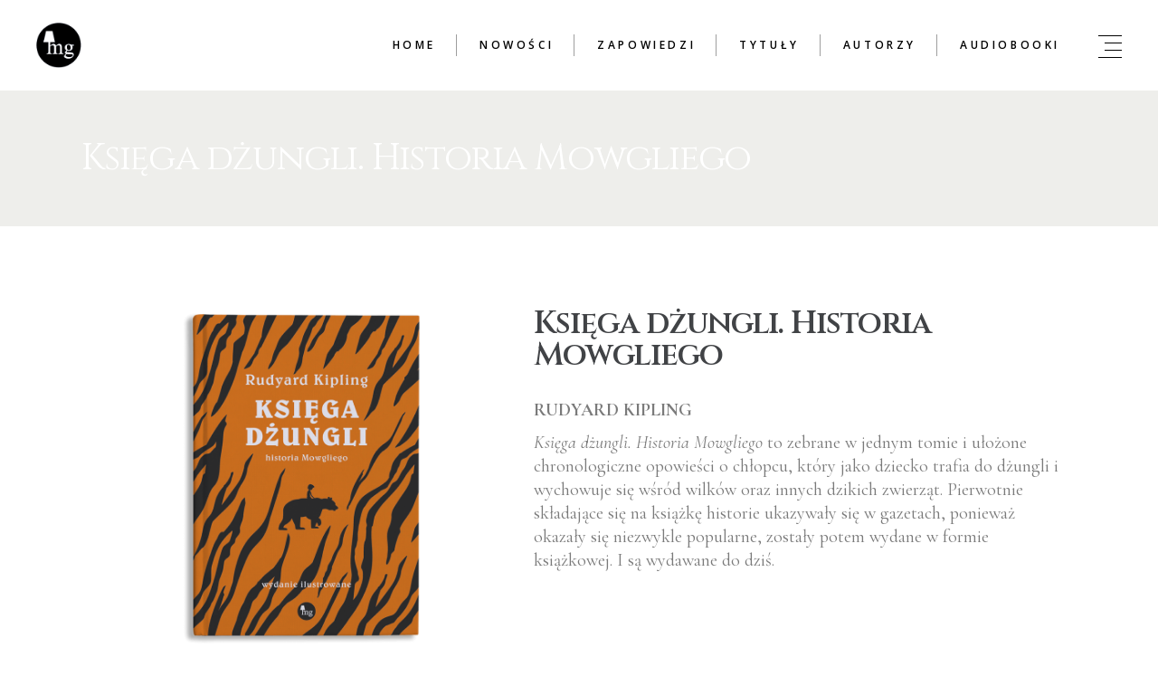

--- FILE ---
content_type: text/html; charset=UTF-8
request_url: https://wydawnictwomg.pl/ksiega-dzungli-historia-mowgliego/
body_size: 17085
content:
<!DOCTYPE html>
<html lang="pl-PL">
<head>
	<meta charset="UTF-8">
	<meta name="viewport" content="width=device-width, initial-scale=1, user-scalable=yes">
	<link rel="profile" href="https://gmpg.org/xfn/11">
	
	
	<meta name='robots' content='index, follow, max-image-preview:large, max-snippet:-1, max-video-preview:-1' />

	<!-- This site is optimized with the Yoast SEO plugin v21.8 - https://yoast.com/wordpress/plugins/seo/ -->
	<title>Księga dżungli. Historia Mowgliego - Wydawnictwo MG</title>
	<link rel="canonical" href="https://wydawnictwomg.pl/ksiega-dzungli-historia-mowgliego/" />
	<meta property="og:locale" content="pl_PL" />
	<meta property="og:type" content="article" />
	<meta property="og:title" content="Księga dżungli. Historia Mowgliego - Wydawnictwo MG" />
	<meta property="og:description" content="RUDYARD&nbsp;KIPLING Księga dżungli. Historia Mowgliego to zebrane w jednym tomie i ułożone chronologiczne opowieści o chłopcu, który jako dziecko trafia do dżungli i wychowuje się wśród wilków oraz innych dzikich zwierząt. Pierwotnie składające się na książkę historie ukazywały się w gazetach, ponieważ okazały się niezwykle popularne, zostały potem wydane w formie książkowej. I są wydawane [&hellip;]" />
	<meta property="og:url" content="https://wydawnictwomg.pl/ksiega-dzungli-historia-mowgliego/" />
	<meta property="og:site_name" content="Wydawnictwo MG" />
	<meta property="article:published_time" content="2022-03-03T11:29:28+00:00" />
	<meta property="article:modified_time" content="2023-05-03T13:15:28+00:00" />
	<meta property="og:image" content="https://wydawnictwomg.pl/wp-content/uploads/2022/03/Ksiega-dzungli_www-MG.png" />
	<meta property="og:image:width" content="1200" />
	<meta property="og:image:height" content="1200" />
	<meta property="og:image:type" content="image/png" />
	<meta name="author" content="admin" />
	<meta name="twitter:label1" content="Napisane przez" />
	<meta name="twitter:data1" content="admin" />
	<script type="application/ld+json" class="yoast-schema-graph">{"@context":"https://schema.org","@graph":[{"@type":"Article","@id":"https://wydawnictwomg.pl/ksiega-dzungli-historia-mowgliego/#article","isPartOf":{"@id":"https://wydawnictwomg.pl/ksiega-dzungli-historia-mowgliego/"},"author":{"name":"admin","@id":"https://wydawnictwomg.pl/#/schema/person/8442294a79453c1008fe9028356c8214"},"headline":"Księga dżungli. Historia Mowgliego","datePublished":"2022-03-03T11:29:28+00:00","dateModified":"2023-05-03T13:15:28+00:00","mainEntityOfPage":{"@id":"https://wydawnictwomg.pl/ksiega-dzungli-historia-mowgliego/"},"wordCount":87,"publisher":{"@id":"https://wydawnictwomg.pl/#organization"},"image":{"@id":"https://wydawnictwomg.pl/ksiega-dzungli-historia-mowgliego/#primaryimage"},"thumbnailUrl":"https://wydawnictwomg.pl/wp-content/uploads/2022/03/Ksiega-dzungli_www-MG.png","articleSection":["Ilustrowana klasyka","Tytuły"],"inLanguage":"pl-PL"},{"@type":"WebPage","@id":"https://wydawnictwomg.pl/ksiega-dzungli-historia-mowgliego/","url":"https://wydawnictwomg.pl/ksiega-dzungli-historia-mowgliego/","name":"Księga dżungli. Historia Mowgliego - Wydawnictwo MG","isPartOf":{"@id":"https://wydawnictwomg.pl/#website"},"primaryImageOfPage":{"@id":"https://wydawnictwomg.pl/ksiega-dzungli-historia-mowgliego/#primaryimage"},"image":{"@id":"https://wydawnictwomg.pl/ksiega-dzungli-historia-mowgliego/#primaryimage"},"thumbnailUrl":"https://wydawnictwomg.pl/wp-content/uploads/2022/03/Ksiega-dzungli_www-MG.png","datePublished":"2022-03-03T11:29:28+00:00","dateModified":"2023-05-03T13:15:28+00:00","breadcrumb":{"@id":"https://wydawnictwomg.pl/ksiega-dzungli-historia-mowgliego/#breadcrumb"},"inLanguage":"pl-PL","potentialAction":[{"@type":"ReadAction","target":["https://wydawnictwomg.pl/ksiega-dzungli-historia-mowgliego/"]}]},{"@type":"ImageObject","inLanguage":"pl-PL","@id":"https://wydawnictwomg.pl/ksiega-dzungli-historia-mowgliego/#primaryimage","url":"https://wydawnictwomg.pl/wp-content/uploads/2022/03/Ksiega-dzungli_www-MG.png","contentUrl":"https://wydawnictwomg.pl/wp-content/uploads/2022/03/Ksiega-dzungli_www-MG.png","width":1200,"height":1200},{"@type":"BreadcrumbList","@id":"https://wydawnictwomg.pl/ksiega-dzungli-historia-mowgliego/#breadcrumb","itemListElement":[{"@type":"ListItem","position":1,"name":"Home","item":"https://wydawnictwomg.pl/"},{"@type":"ListItem","position":2,"name":"Księga dżungli. Historia Mowgliego"}]},{"@type":"WebSite","@id":"https://wydawnictwomg.pl/#website","url":"https://wydawnictwomg.pl/","name":"Wydawnictwo MG","description":"naszą pasją są polscy autorzy","publisher":{"@id":"https://wydawnictwomg.pl/#organization"},"potentialAction":[{"@type":"SearchAction","target":{"@type":"EntryPoint","urlTemplate":"https://wydawnictwomg.pl/?s={search_term_string}"},"query-input":"required name=search_term_string"}],"inLanguage":"pl-PL"},{"@type":"Organization","@id":"https://wydawnictwomg.pl/#organization","name":"Wydawnictwo MG","url":"https://wydawnictwomg.pl/","logo":{"@type":"ImageObject","inLanguage":"pl-PL","@id":"https://wydawnictwomg.pl/#/schema/logo/image/","url":"https://wydawnictwomg.pl/wp-content/uploads/2013/01/logo-MG-2.jpg","contentUrl":"https://wydawnictwomg.pl/wp-content/uploads/2013/01/logo-MG-2.jpg","width":248,"height":249,"caption":"Wydawnictwo MG"},"image":{"@id":"https://wydawnictwomg.pl/#/schema/logo/image/"}},{"@type":"Person","@id":"https://wydawnictwomg.pl/#/schema/person/8442294a79453c1008fe9028356c8214","name":"admin","image":{"@type":"ImageObject","inLanguage":"pl-PL","@id":"https://wydawnictwomg.pl/#/schema/person/image/","url":"https://secure.gravatar.com/avatar/c1f2f0761938708b35d86ca386b79758?s=96&d=mm&r=g","contentUrl":"https://secure.gravatar.com/avatar/c1f2f0761938708b35d86ca386b79758?s=96&d=mm&r=g","caption":"admin"},"url":"https://wydawnictwomg.pl/author/admin/"}]}</script>
	<!-- / Yoast SEO plugin. -->


<link rel='dns-prefetch' href='//fonts.googleapis.com' />
<link rel="alternate" type="application/rss+xml" title="Wydawnictwo MG &raquo; Kanał z wpisami" href="https://wydawnictwomg.pl/feed/" />
<script type="text/javascript">
/* <![CDATA[ */
window._wpemojiSettings = {"baseUrl":"https:\/\/s.w.org\/images\/core\/emoji\/14.0.0\/72x72\/","ext":".png","svgUrl":"https:\/\/s.w.org\/images\/core\/emoji\/14.0.0\/svg\/","svgExt":".svg","source":{"concatemoji":"https:\/\/wydawnictwomg.pl\/wp-includes\/js\/wp-emoji-release.min.js?ver=6.4.7"}};
/*! This file is auto-generated */
!function(i,n){var o,s,e;function c(e){try{var t={supportTests:e,timestamp:(new Date).valueOf()};sessionStorage.setItem(o,JSON.stringify(t))}catch(e){}}function p(e,t,n){e.clearRect(0,0,e.canvas.width,e.canvas.height),e.fillText(t,0,0);var t=new Uint32Array(e.getImageData(0,0,e.canvas.width,e.canvas.height).data),r=(e.clearRect(0,0,e.canvas.width,e.canvas.height),e.fillText(n,0,0),new Uint32Array(e.getImageData(0,0,e.canvas.width,e.canvas.height).data));return t.every(function(e,t){return e===r[t]})}function u(e,t,n){switch(t){case"flag":return n(e,"\ud83c\udff3\ufe0f\u200d\u26a7\ufe0f","\ud83c\udff3\ufe0f\u200b\u26a7\ufe0f")?!1:!n(e,"\ud83c\uddfa\ud83c\uddf3","\ud83c\uddfa\u200b\ud83c\uddf3")&&!n(e,"\ud83c\udff4\udb40\udc67\udb40\udc62\udb40\udc65\udb40\udc6e\udb40\udc67\udb40\udc7f","\ud83c\udff4\u200b\udb40\udc67\u200b\udb40\udc62\u200b\udb40\udc65\u200b\udb40\udc6e\u200b\udb40\udc67\u200b\udb40\udc7f");case"emoji":return!n(e,"\ud83e\udef1\ud83c\udffb\u200d\ud83e\udef2\ud83c\udfff","\ud83e\udef1\ud83c\udffb\u200b\ud83e\udef2\ud83c\udfff")}return!1}function f(e,t,n){var r="undefined"!=typeof WorkerGlobalScope&&self instanceof WorkerGlobalScope?new OffscreenCanvas(300,150):i.createElement("canvas"),a=r.getContext("2d",{willReadFrequently:!0}),o=(a.textBaseline="top",a.font="600 32px Arial",{});return e.forEach(function(e){o[e]=t(a,e,n)}),o}function t(e){var t=i.createElement("script");t.src=e,t.defer=!0,i.head.appendChild(t)}"undefined"!=typeof Promise&&(o="wpEmojiSettingsSupports",s=["flag","emoji"],n.supports={everything:!0,everythingExceptFlag:!0},e=new Promise(function(e){i.addEventListener("DOMContentLoaded",e,{once:!0})}),new Promise(function(t){var n=function(){try{var e=JSON.parse(sessionStorage.getItem(o));if("object"==typeof e&&"number"==typeof e.timestamp&&(new Date).valueOf()<e.timestamp+604800&&"object"==typeof e.supportTests)return e.supportTests}catch(e){}return null}();if(!n){if("undefined"!=typeof Worker&&"undefined"!=typeof OffscreenCanvas&&"undefined"!=typeof URL&&URL.createObjectURL&&"undefined"!=typeof Blob)try{var e="postMessage("+f.toString()+"("+[JSON.stringify(s),u.toString(),p.toString()].join(",")+"));",r=new Blob([e],{type:"text/javascript"}),a=new Worker(URL.createObjectURL(r),{name:"wpTestEmojiSupports"});return void(a.onmessage=function(e){c(n=e.data),a.terminate(),t(n)})}catch(e){}c(n=f(s,u,p))}t(n)}).then(function(e){for(var t in e)n.supports[t]=e[t],n.supports.everything=n.supports.everything&&n.supports[t],"flag"!==t&&(n.supports.everythingExceptFlag=n.supports.everythingExceptFlag&&n.supports[t]);n.supports.everythingExceptFlag=n.supports.everythingExceptFlag&&!n.supports.flag,n.DOMReady=!1,n.readyCallback=function(){n.DOMReady=!0}}).then(function(){return e}).then(function(){var e;n.supports.everything||(n.readyCallback(),(e=n.source||{}).concatemoji?t(e.concatemoji):e.wpemoji&&e.twemoji&&(t(e.twemoji),t(e.wpemoji)))}))}((window,document),window._wpemojiSettings);
/* ]]> */
</script>
<link rel='stylesheet' id='sbi_styles-css' href='https://wydawnictwomg.pl/wp-content/plugins/instagram-feed/css/sbi-styles.min.css?ver=6.2.7' type='text/css' media='all' />
<link rel='stylesheet' id='dripicons-css' href='https://wydawnictwomg.pl/wp-content/plugins/belletrist-core/inc/icons/dripicons/assets/css/dripicons.min.css?ver=6.4.7' type='text/css' media='all' />
<link rel='stylesheet' id='elegant-icons-css' href='https://wydawnictwomg.pl/wp-content/plugins/belletrist-core/inc/icons/elegant-icons/assets/css/elegant-icons.min.css?ver=6.4.7' type='text/css' media='all' />
<link rel='stylesheet' id='font-awesome-css' href='https://wydawnictwomg.pl/wp-content/plugins/belletrist-core/inc/icons/font-awesome/assets/css/all.min.css?ver=6.4.7' type='text/css' media='all' />
<link rel='stylesheet' id='ionicons-css' href='https://wydawnictwomg.pl/wp-content/plugins/belletrist-core/inc/icons/ionicons/assets/css/ionicons.min.css?ver=6.4.7' type='text/css' media='all' />
<link rel='stylesheet' id='linea-icons-css' href='https://wydawnictwomg.pl/wp-content/plugins/belletrist-core/inc/icons/linea-icons/assets/css/linea-icons.min.css?ver=6.4.7' type='text/css' media='all' />
<link rel='stylesheet' id='linear-icons-css' href='https://wydawnictwomg.pl/wp-content/plugins/belletrist-core/inc/icons/linear-icons/assets/css/linear-icons.min.css?ver=6.4.7' type='text/css' media='all' />
<link rel='stylesheet' id='material-icons-css' href='https://fonts.googleapis.com/icon?family=Material+Icons&#038;ver=6.4.7' type='text/css' media='all' />
<link rel='stylesheet' id='simple-line-icons-css' href='https://wydawnictwomg.pl/wp-content/plugins/belletrist-core/inc/icons/simple-line-icons/assets/css/simple-line-icons.min.css?ver=6.4.7' type='text/css' media='all' />
<style id='wp-emoji-styles-inline-css' type='text/css'>

	img.wp-smiley, img.emoji {
		display: inline !important;
		border: none !important;
		box-shadow: none !important;
		height: 1em !important;
		width: 1em !important;
		margin: 0 0.07em !important;
		vertical-align: -0.1em !important;
		background: none !important;
		padding: 0 !important;
	}
</style>
<link rel='stylesheet' id='wp-block-library-css' href='https://wydawnictwomg.pl/wp-includes/css/dist/block-library/style.min.css?ver=6.4.7' type='text/css' media='all' />
<style id='classic-theme-styles-inline-css' type='text/css'>
/*! This file is auto-generated */
.wp-block-button__link{color:#fff;background-color:#32373c;border-radius:9999px;box-shadow:none;text-decoration:none;padding:calc(.667em + 2px) calc(1.333em + 2px);font-size:1.125em}.wp-block-file__button{background:#32373c;color:#fff;text-decoration:none}
</style>
<style id='global-styles-inline-css' type='text/css'>
body{--wp--preset--color--black: #000000;--wp--preset--color--cyan-bluish-gray: #abb8c3;--wp--preset--color--white: #ffffff;--wp--preset--color--pale-pink: #f78da7;--wp--preset--color--vivid-red: #cf2e2e;--wp--preset--color--luminous-vivid-orange: #ff6900;--wp--preset--color--luminous-vivid-amber: #fcb900;--wp--preset--color--light-green-cyan: #7bdcb5;--wp--preset--color--vivid-green-cyan: #00d084;--wp--preset--color--pale-cyan-blue: #8ed1fc;--wp--preset--color--vivid-cyan-blue: #0693e3;--wp--preset--color--vivid-purple: #9b51e0;--wp--preset--gradient--vivid-cyan-blue-to-vivid-purple: linear-gradient(135deg,rgba(6,147,227,1) 0%,rgb(155,81,224) 100%);--wp--preset--gradient--light-green-cyan-to-vivid-green-cyan: linear-gradient(135deg,rgb(122,220,180) 0%,rgb(0,208,130) 100%);--wp--preset--gradient--luminous-vivid-amber-to-luminous-vivid-orange: linear-gradient(135deg,rgba(252,185,0,1) 0%,rgba(255,105,0,1) 100%);--wp--preset--gradient--luminous-vivid-orange-to-vivid-red: linear-gradient(135deg,rgba(255,105,0,1) 0%,rgb(207,46,46) 100%);--wp--preset--gradient--very-light-gray-to-cyan-bluish-gray: linear-gradient(135deg,rgb(238,238,238) 0%,rgb(169,184,195) 100%);--wp--preset--gradient--cool-to-warm-spectrum: linear-gradient(135deg,rgb(74,234,220) 0%,rgb(151,120,209) 20%,rgb(207,42,186) 40%,rgb(238,44,130) 60%,rgb(251,105,98) 80%,rgb(254,248,76) 100%);--wp--preset--gradient--blush-light-purple: linear-gradient(135deg,rgb(255,206,236) 0%,rgb(152,150,240) 100%);--wp--preset--gradient--blush-bordeaux: linear-gradient(135deg,rgb(254,205,165) 0%,rgb(254,45,45) 50%,rgb(107,0,62) 100%);--wp--preset--gradient--luminous-dusk: linear-gradient(135deg,rgb(255,203,112) 0%,rgb(199,81,192) 50%,rgb(65,88,208) 100%);--wp--preset--gradient--pale-ocean: linear-gradient(135deg,rgb(255,245,203) 0%,rgb(182,227,212) 50%,rgb(51,167,181) 100%);--wp--preset--gradient--electric-grass: linear-gradient(135deg,rgb(202,248,128) 0%,rgb(113,206,126) 100%);--wp--preset--gradient--midnight: linear-gradient(135deg,rgb(2,3,129) 0%,rgb(40,116,252) 100%);--wp--preset--font-size--small: 13px;--wp--preset--font-size--medium: 20px;--wp--preset--font-size--large: 36px;--wp--preset--font-size--x-large: 42px;--wp--preset--spacing--20: 0.44rem;--wp--preset--spacing--30: 0.67rem;--wp--preset--spacing--40: 1rem;--wp--preset--spacing--50: 1.5rem;--wp--preset--spacing--60: 2.25rem;--wp--preset--spacing--70: 3.38rem;--wp--preset--spacing--80: 5.06rem;--wp--preset--shadow--natural: 6px 6px 9px rgba(0, 0, 0, 0.2);--wp--preset--shadow--deep: 12px 12px 50px rgba(0, 0, 0, 0.4);--wp--preset--shadow--sharp: 6px 6px 0px rgba(0, 0, 0, 0.2);--wp--preset--shadow--outlined: 6px 6px 0px -3px rgba(255, 255, 255, 1), 6px 6px rgba(0, 0, 0, 1);--wp--preset--shadow--crisp: 6px 6px 0px rgba(0, 0, 0, 1);}:where(.is-layout-flex){gap: 0.5em;}:where(.is-layout-grid){gap: 0.5em;}body .is-layout-flow > .alignleft{float: left;margin-inline-start: 0;margin-inline-end: 2em;}body .is-layout-flow > .alignright{float: right;margin-inline-start: 2em;margin-inline-end: 0;}body .is-layout-flow > .aligncenter{margin-left: auto !important;margin-right: auto !important;}body .is-layout-constrained > .alignleft{float: left;margin-inline-start: 0;margin-inline-end: 2em;}body .is-layout-constrained > .alignright{float: right;margin-inline-start: 2em;margin-inline-end: 0;}body .is-layout-constrained > .aligncenter{margin-left: auto !important;margin-right: auto !important;}body .is-layout-constrained > :where(:not(.alignleft):not(.alignright):not(.alignfull)){max-width: var(--wp--style--global--content-size);margin-left: auto !important;margin-right: auto !important;}body .is-layout-constrained > .alignwide{max-width: var(--wp--style--global--wide-size);}body .is-layout-flex{display: flex;}body .is-layout-flex{flex-wrap: wrap;align-items: center;}body .is-layout-flex > *{margin: 0;}body .is-layout-grid{display: grid;}body .is-layout-grid > *{margin: 0;}:where(.wp-block-columns.is-layout-flex){gap: 2em;}:where(.wp-block-columns.is-layout-grid){gap: 2em;}:where(.wp-block-post-template.is-layout-flex){gap: 1.25em;}:where(.wp-block-post-template.is-layout-grid){gap: 1.25em;}.has-black-color{color: var(--wp--preset--color--black) !important;}.has-cyan-bluish-gray-color{color: var(--wp--preset--color--cyan-bluish-gray) !important;}.has-white-color{color: var(--wp--preset--color--white) !important;}.has-pale-pink-color{color: var(--wp--preset--color--pale-pink) !important;}.has-vivid-red-color{color: var(--wp--preset--color--vivid-red) !important;}.has-luminous-vivid-orange-color{color: var(--wp--preset--color--luminous-vivid-orange) !important;}.has-luminous-vivid-amber-color{color: var(--wp--preset--color--luminous-vivid-amber) !important;}.has-light-green-cyan-color{color: var(--wp--preset--color--light-green-cyan) !important;}.has-vivid-green-cyan-color{color: var(--wp--preset--color--vivid-green-cyan) !important;}.has-pale-cyan-blue-color{color: var(--wp--preset--color--pale-cyan-blue) !important;}.has-vivid-cyan-blue-color{color: var(--wp--preset--color--vivid-cyan-blue) !important;}.has-vivid-purple-color{color: var(--wp--preset--color--vivid-purple) !important;}.has-black-background-color{background-color: var(--wp--preset--color--black) !important;}.has-cyan-bluish-gray-background-color{background-color: var(--wp--preset--color--cyan-bluish-gray) !important;}.has-white-background-color{background-color: var(--wp--preset--color--white) !important;}.has-pale-pink-background-color{background-color: var(--wp--preset--color--pale-pink) !important;}.has-vivid-red-background-color{background-color: var(--wp--preset--color--vivid-red) !important;}.has-luminous-vivid-orange-background-color{background-color: var(--wp--preset--color--luminous-vivid-orange) !important;}.has-luminous-vivid-amber-background-color{background-color: var(--wp--preset--color--luminous-vivid-amber) !important;}.has-light-green-cyan-background-color{background-color: var(--wp--preset--color--light-green-cyan) !important;}.has-vivid-green-cyan-background-color{background-color: var(--wp--preset--color--vivid-green-cyan) !important;}.has-pale-cyan-blue-background-color{background-color: var(--wp--preset--color--pale-cyan-blue) !important;}.has-vivid-cyan-blue-background-color{background-color: var(--wp--preset--color--vivid-cyan-blue) !important;}.has-vivid-purple-background-color{background-color: var(--wp--preset--color--vivid-purple) !important;}.has-black-border-color{border-color: var(--wp--preset--color--black) !important;}.has-cyan-bluish-gray-border-color{border-color: var(--wp--preset--color--cyan-bluish-gray) !important;}.has-white-border-color{border-color: var(--wp--preset--color--white) !important;}.has-pale-pink-border-color{border-color: var(--wp--preset--color--pale-pink) !important;}.has-vivid-red-border-color{border-color: var(--wp--preset--color--vivid-red) !important;}.has-luminous-vivid-orange-border-color{border-color: var(--wp--preset--color--luminous-vivid-orange) !important;}.has-luminous-vivid-amber-border-color{border-color: var(--wp--preset--color--luminous-vivid-amber) !important;}.has-light-green-cyan-border-color{border-color: var(--wp--preset--color--light-green-cyan) !important;}.has-vivid-green-cyan-border-color{border-color: var(--wp--preset--color--vivid-green-cyan) !important;}.has-pale-cyan-blue-border-color{border-color: var(--wp--preset--color--pale-cyan-blue) !important;}.has-vivid-cyan-blue-border-color{border-color: var(--wp--preset--color--vivid-cyan-blue) !important;}.has-vivid-purple-border-color{border-color: var(--wp--preset--color--vivid-purple) !important;}.has-vivid-cyan-blue-to-vivid-purple-gradient-background{background: var(--wp--preset--gradient--vivid-cyan-blue-to-vivid-purple) !important;}.has-light-green-cyan-to-vivid-green-cyan-gradient-background{background: var(--wp--preset--gradient--light-green-cyan-to-vivid-green-cyan) !important;}.has-luminous-vivid-amber-to-luminous-vivid-orange-gradient-background{background: var(--wp--preset--gradient--luminous-vivid-amber-to-luminous-vivid-orange) !important;}.has-luminous-vivid-orange-to-vivid-red-gradient-background{background: var(--wp--preset--gradient--luminous-vivid-orange-to-vivid-red) !important;}.has-very-light-gray-to-cyan-bluish-gray-gradient-background{background: var(--wp--preset--gradient--very-light-gray-to-cyan-bluish-gray) !important;}.has-cool-to-warm-spectrum-gradient-background{background: var(--wp--preset--gradient--cool-to-warm-spectrum) !important;}.has-blush-light-purple-gradient-background{background: var(--wp--preset--gradient--blush-light-purple) !important;}.has-blush-bordeaux-gradient-background{background: var(--wp--preset--gradient--blush-bordeaux) !important;}.has-luminous-dusk-gradient-background{background: var(--wp--preset--gradient--luminous-dusk) !important;}.has-pale-ocean-gradient-background{background: var(--wp--preset--gradient--pale-ocean) !important;}.has-electric-grass-gradient-background{background: var(--wp--preset--gradient--electric-grass) !important;}.has-midnight-gradient-background{background: var(--wp--preset--gradient--midnight) !important;}.has-small-font-size{font-size: var(--wp--preset--font-size--small) !important;}.has-medium-font-size{font-size: var(--wp--preset--font-size--medium) !important;}.has-large-font-size{font-size: var(--wp--preset--font-size--large) !important;}.has-x-large-font-size{font-size: var(--wp--preset--font-size--x-large) !important;}
.wp-block-navigation a:where(:not(.wp-element-button)){color: inherit;}
:where(.wp-block-post-template.is-layout-flex){gap: 1.25em;}:where(.wp-block-post-template.is-layout-grid){gap: 1.25em;}
:where(.wp-block-columns.is-layout-flex){gap: 2em;}:where(.wp-block-columns.is-layout-grid){gap: 2em;}
.wp-block-pullquote{font-size: 1.5em;line-height: 1.6;}
</style>
<link rel='stylesheet' id='ctf_styles-css' href='https://wydawnictwomg.pl/wp-content/plugins/custom-twitter-feeds/css/ctf-styles.min.css?ver=2.2.1' type='text/css' media='all' />
<link rel='stylesheet' id='qi-addons-for-elementor-grid-style-css' href='https://wydawnictwomg.pl/wp-content/plugins/qi-addons-for-elementor/assets/css/grid.min.css?ver=6.4.7' type='text/css' media='all' />
<link rel='stylesheet' id='qi-addons-for-elementor-helper-parts-style-css' href='https://wydawnictwomg.pl/wp-content/plugins/qi-addons-for-elementor/assets/css/helper-parts.min.css?ver=6.4.7' type='text/css' media='all' />
<link rel='stylesheet' id='qi-addons-for-elementor-style-css' href='https://wydawnictwomg.pl/wp-content/plugins/qi-addons-for-elementor/assets/css/main.min.css?ver=6.4.7' type='text/css' media='all' />
<link rel='stylesheet' id='select2-css' href='https://wydawnictwomg.pl/wp-content/plugins/qode-framework/inc/common/assets/plugins/select2/select2.min.css?ver=6.4.7' type='text/css' media='all' />
<link rel='stylesheet' id='belletrist-core-dashboard-style-css' href='https://wydawnictwomg.pl/wp-content/plugins/belletrist-core/inc/core-dashboard/assets/css/core-dashboard.min.css?ver=6.4.7' type='text/css' media='all' />
<link rel='stylesheet' id='perfect-scrollbar-css' href='https://wydawnictwomg.pl/wp-content/plugins/belletrist-core/assets/plugins/perfect-scrollbar/perfect-scrollbar.css?ver=6.4.7' type='text/css' media='all' />
<link rel='stylesheet' id='swiper-css' href='https://wydawnictwomg.pl/wp-content/plugins/elementor/assets/lib/swiper/css/swiper.min.css?ver=5.3.6' type='text/css' media='all' />
<link rel='stylesheet' id='belletrist-main-css' href='https://wydawnictwomg.pl/wp-content/themes/belletrist/assets/css/main.min.css?ver=6.4.7' type='text/css' media='all' />
<link rel='stylesheet' id='belletrist-core-style-css' href='https://wydawnictwomg.pl/wp-content/plugins/belletrist-core/assets/css/belletrist-core.min.css?ver=6.4.7' type='text/css' media='all' />
<link rel='stylesheet' id='magnific-popup-css' href='https://wydawnictwomg.pl/wp-content/themes/belletrist/assets/plugins/magnific-popup/magnific-popup.css?ver=6.4.7' type='text/css' media='all' />
<link rel='stylesheet' id='belletrist-google-fonts-css' href='https://fonts.googleapis.com/css?family=Cinzel%3A300%2C400%2C400i%2C500%2C600%2C700%7CPlayfair+Display%3A300%2C400%2C400i%2C500%2C600%2C700%7CCormorant+Garamond%3A300%2C400%2C400i%2C500%2C600%2C700%7COpen+Sans%3A300%2C400%2C400i%2C500%2C600%2C700&#038;subset=latin-ext&#038;ver=1.0.0' type='text/css' media='all' />
<link rel='stylesheet' id='belletrist-style-css' href='https://wydawnictwomg.pl/wp-content/themes/belletrist/style.css?ver=6.4.7' type='text/css' media='all' />
<style id='belletrist-style-inline-css' type='text/css'>
#qodef-page-footer-top-area { background-color: #000000;}#qodef-page-footer-bottom-area { background-color: #000000;}#qodef-page-inner { padding: 130px 0px 60px 0px;}.qodef-header--standard #qodef-page-header { height: 100px;}@media only screen and (max-width: 680px){h1 { font-size: 45px;}h2 { font-size: 35px;}}
</style>
<link rel='stylesheet' id='belletrist-core-elementor-css' href='https://wydawnictwomg.pl/wp-content/plugins/belletrist-core/inc/plugins/elementor/assets/css/elementor.min.css?ver=6.4.7' type='text/css' media='all' />
<link rel='stylesheet' id='elementor-icons-css' href='https://wydawnictwomg.pl/wp-content/plugins/elementor/assets/lib/eicons/css/elementor-icons.min.css?ver=5.25.0' type='text/css' media='all' />
<link rel='stylesheet' id='elementor-frontend-css' href='https://wydawnictwomg.pl/wp-content/plugins/elementor/assets/css/frontend-lite.min.css?ver=3.18.3' type='text/css' media='all' />
<link rel='stylesheet' id='elementor-post-4779-css' href='https://wydawnictwomg.pl/wp-content/uploads/elementor/css/post-4779.css?ver=1684997236' type='text/css' media='all' />
<link rel='stylesheet' id='elementor-pro-css' href='https://wydawnictwomg.pl/wp-content/plugins/elementor-pro/assets/css/frontend-lite.min.css?ver=3.8.2' type='text/css' media='all' />
<link rel='stylesheet' id='elementor-global-css' href='https://wydawnictwomg.pl/wp-content/uploads/elementor/css/global.css?ver=1684997237' type='text/css' media='all' />
<link rel='stylesheet' id='elementor-post-5042-css' href='https://wydawnictwomg.pl/wp-content/uploads/elementor/css/post-5042.css?ver=1693210669' type='text/css' media='all' />
<link rel='stylesheet' id='google-fonts-1-css' href='https://fonts.googleapis.com/css?family=Cinzel%3A100%2C100italic%2C200%2C200italic%2C300%2C300italic%2C400%2C400italic%2C500%2C500italic%2C600%2C600italic%2C700%2C700italic%2C800%2C800italic%2C900%2C900italic%7CCormorant+Garamond%3A100%2C100italic%2C200%2C200italic%2C300%2C300italic%2C400%2C400italic%2C500%2C500italic%2C600%2C600italic%2C700%2C700italic%2C800%2C800italic%2C900%2C900italic%7CRoboto%3A100%2C100italic%2C200%2C200italic%2C300%2C300italic%2C400%2C400italic%2C500%2C500italic%2C600%2C600italic%2C700%2C700italic%2C800%2C800italic%2C900%2C900italic&#038;display=swap&#038;subset=latin-ext&#038;ver=6.4.7' type='text/css' media='all' />
<link rel="preconnect" href="https://fonts.gstatic.com/" crossorigin><script type="text/javascript" src="https://wydawnictwomg.pl/wp-includes/js/jquery/jquery.min.js?ver=3.7.1" id="jquery-core-js"></script>
<script type="text/javascript" src="https://wydawnictwomg.pl/wp-includes/js/jquery/jquery-migrate.min.js?ver=3.4.1" id="jquery-migrate-js"></script>
<link rel="https://api.w.org/" href="https://wydawnictwomg.pl/wp-json/" /><link rel="alternate" type="application/json" href="https://wydawnictwomg.pl/wp-json/wp/v2/posts/4544" /><link rel="EditURI" type="application/rsd+xml" title="RSD" href="https://wydawnictwomg.pl/xmlrpc.php?rsd" />
<meta name="generator" content="WordPress 6.4.7" />
<link rel='shortlink' href='https://wydawnictwomg.pl/?p=4544' />
<link rel="alternate" type="application/json+oembed" href="https://wydawnictwomg.pl/wp-json/oembed/1.0/embed?url=https%3A%2F%2Fwydawnictwomg.pl%2Fksiega-dzungli-historia-mowgliego%2F" />
<link rel="alternate" type="text/xml+oembed" href="https://wydawnictwomg.pl/wp-json/oembed/1.0/embed?url=https%3A%2F%2Fwydawnictwomg.pl%2Fksiega-dzungli-historia-mowgliego%2F&#038;format=xml" />
<meta name="generator" content="Elementor 3.18.3; features: e_dom_optimization, e_optimized_assets_loading, e_optimized_css_loading, additional_custom_breakpoints, block_editor_assets_optimize, e_image_loading_optimization; settings: css_print_method-external, google_font-enabled, font_display-swap">
<!-- All in one Favicon 4.8 --><link rel="shortcut icon" href="https://wydawnictwomg.pl/wp-content/uploads/2011/08/logo-MG-2.jpg" />
<link rel="icon" href="https://wydawnictwomg.pl/wp-content/uploads/2011/08/logo-MG-2.jpg" type="image/png"/>
<link rel="icon" href="https://wydawnictwomg.pl/wp-content/uploads/2011/08/logo-MG-2.jpg" type="image/gif"/>
<link rel="apple-touch-icon" href="https://wydawnictwomg.pl/wp-content/uploads/2011/08/logo-MG-2.jpg" />
<meta name="generator" content="Powered by Slider Revolution 6.6.7 - responsive, Mobile-Friendly Slider Plugin for WordPress with comfortable drag and drop interface." />
<script>function setREVStartSize(e){
			//window.requestAnimationFrame(function() {
				window.RSIW = window.RSIW===undefined ? window.innerWidth : window.RSIW;
				window.RSIH = window.RSIH===undefined ? window.innerHeight : window.RSIH;
				try {
					var pw = document.getElementById(e.c).parentNode.offsetWidth,
						newh;
					pw = pw===0 || isNaN(pw) || (e.l=="fullwidth" || e.layout=="fullwidth") ? window.RSIW : pw;
					e.tabw = e.tabw===undefined ? 0 : parseInt(e.tabw);
					e.thumbw = e.thumbw===undefined ? 0 : parseInt(e.thumbw);
					e.tabh = e.tabh===undefined ? 0 : parseInt(e.tabh);
					e.thumbh = e.thumbh===undefined ? 0 : parseInt(e.thumbh);
					e.tabhide = e.tabhide===undefined ? 0 : parseInt(e.tabhide);
					e.thumbhide = e.thumbhide===undefined ? 0 : parseInt(e.thumbhide);
					e.mh = e.mh===undefined || e.mh=="" || e.mh==="auto" ? 0 : parseInt(e.mh,0);
					if(e.layout==="fullscreen" || e.l==="fullscreen")
						newh = Math.max(e.mh,window.RSIH);
					else{
						e.gw = Array.isArray(e.gw) ? e.gw : [e.gw];
						for (var i in e.rl) if (e.gw[i]===undefined || e.gw[i]===0) e.gw[i] = e.gw[i-1];
						e.gh = e.el===undefined || e.el==="" || (Array.isArray(e.el) && e.el.length==0)? e.gh : e.el;
						e.gh = Array.isArray(e.gh) ? e.gh : [e.gh];
						for (var i in e.rl) if (e.gh[i]===undefined || e.gh[i]===0) e.gh[i] = e.gh[i-1];
											
						var nl = new Array(e.rl.length),
							ix = 0,
							sl;
						e.tabw = e.tabhide>=pw ? 0 : e.tabw;
						e.thumbw = e.thumbhide>=pw ? 0 : e.thumbw;
						e.tabh = e.tabhide>=pw ? 0 : e.tabh;
						e.thumbh = e.thumbhide>=pw ? 0 : e.thumbh;
						for (var i in e.rl) nl[i] = e.rl[i]<window.RSIW ? 0 : e.rl[i];
						sl = nl[0];
						for (var i in nl) if (sl>nl[i] && nl[i]>0) { sl = nl[i]; ix=i;}
						var m = pw>(e.gw[ix]+e.tabw+e.thumbw) ? 1 : (pw-(e.tabw+e.thumbw)) / (e.gw[ix]);
						newh =  (e.gh[ix] * m) + (e.tabh + e.thumbh);
					}
					var el = document.getElementById(e.c);
					if (el!==null && el) el.style.height = newh+"px";
					el = document.getElementById(e.c+"_wrapper");
					if (el!==null && el) {
						el.style.height = newh+"px";
						el.style.display = "block";
					}
				} catch(e){
					console.log("Failure at Presize of Slider:" + e)
				}
			//});
		  };</script>
		<style type="text/css" id="wp-custom-css">
			.qodef-e-info-date {
	display: none !important;
}		</style>
		<style id="yellow-pencil">
/*
	The following CSS codes are created by the YellowPencil plugin.
	https://yellowpencil.waspthemes.com/
*/
#rev_slider_1_1 rs-slides rs-slide{padding-top:0px;margin-top:39px;}.elementor #qodef-rev-fix .elementor-container .elementor-top-column .elementor-widget-wrap .elementor-widget-slider_revolution .elementor-widget-container .wp-block-themepunch-revslider rs-fullwidth-wrap #rev_slider_1_1_wrapper #rev_slider_1_1 rs-slides rs-slide{-webkit-transform:translatex(0px) translatey(0px) !important;-ms-transform:translatex(0px) translatey(0px) !important;transform:translatex(0px) translatey(0px) !important;}#qodef-page-header-inner .qodef-header-logo-link .qodef-header-logo-image{width:50px;height:50px;}.elementor-tabs .elementor-clearfix p{text-align:left;}.elementor-tabs .elementor-tabs-wrapper .elementor-tab-title{border-right-width:1px !important;}#qodef-page-outer{-webkit-transform:translatex(0px) translatey(0px);-ms-transform:translatex(0px) translatey(0px);transform:translatex(0px) translatey(0px);}.qodef-title--standard h2{color:#ffffff;}
</style></head>
<body data-rsssl=1 class="post-template-default single single-post postid-4544 single-format-standard wp-custom-logo qode-framework-1.2 non-logged-in qodef-qi--no-touch qi-addons-for-elementor-1.6.6 qodef-age-verification--opened qodef-back-to-top--enabled  qodef-content-grid-1300 qodef-header--dark qodef-header--standard qodef-header-appearance--sticky qodef-mobile-header--standard qodef-drop-down-second--full-width qodef-drop-down-second--animate-height belletrist-core-1.1 belletrist-1.2 qodef-header-standard--right qodef-search--covers-header elementor-default elementor-template-full-width elementor-kit-4779 elementor-page-5042" itemscope itemtype="https://schema.org/WebPage">
		<div id="qodef-page-wrapper" class="">
		<header id="qodef-page-header">
		<div id="qodef-page-header-inner" >
		<a itemprop="url" class="qodef-header-logo-link qodef-height--set" href="https://wydawnictwomg.pl/" style="height:50px" rel="home">
	<img width="248" height="249" src="https://wydawnictwomg.pl/wp-content/uploads/2023/01/logo-MG-2.png" class="qodef-header-logo-image qodef--main" alt="logo main" itemprop="image" />	<img width="248" height="249" src="https://wydawnictwomg.pl/wp-content/uploads/2023/01/logo-MG-2.png" class="qodef-header-logo-image qodef--dark" alt="logo dark" itemprop="image" />	<img width="248" height="249" src="https://wydawnictwomg.pl/wp-content/uploads/2023/01/logo-MG-2.png" class="qodef-header-logo-image qodef--light" alt="logo light" itemprop="image" /></a>	<nav class="qodef-header-navigation" role="navigation" aria-label="Top Menu">
		<ul id="menu-top-menu-1" class="menu"><li class="menu-item menu-item-type-post_type menu-item-object-page menu-item-home menu-item-4804"><a href="https://wydawnictwomg.pl/"><span class="qodef-menu-item-text">HOME</span></a></li>
<li class="menu-item menu-item-type-taxonomy menu-item-object-category menu-item-5076"><a href="https://wydawnictwomg.pl/category/nowosci/"><span class="qodef-menu-item-text">Nowości</span></a></li>
<li class="menu-item menu-item-type-custom menu-item-object-custom menu-item-4807"><a href="https://wydawnictwomg.pl/category/zapowiedzi/"><span class="qodef-menu-item-text">Zapowiedzi</span></a></li>
<li class="menu-item menu-item-type-custom menu-item-object-custom menu-item-4808"><a href="https://wydawnictwomg.pl/category/tytuly/"><span class="qodef-menu-item-text">Tytuły</span></a></li>
<li class="menu-item menu-item-type-taxonomy menu-item-object-category menu-item-5077"><a href="https://wydawnictwomg.pl/category/autorzy/"><span class="qodef-menu-item-text">Autorzy</span></a></li>
<li class="menu-item menu-item-type-taxonomy menu-item-object-category menu-item-6003"><a href="https://wydawnictwomg.pl/category/audiobooki/"><span class="qodef-menu-item-text">Audiobooki</span></a></li>
</ul>	</nav>
	<div class="qodef-widget-holder qodef--one">
		<div id="belletrist_core_side_area_opener-2" class="widget widget_belletrist_core_side_area_opener qodef-header-widget-area-one" data-area="header-widget-one"><a href="javascript:void(0)"  class="qodef-opener-icon qodef-m qodef-source--predefined qodef-side-area-opener"  >
	<span class="qodef-m-icon qodef--open">
		<span class="qodef-m-lines"><span class="qodef-m-line qodef--1"></span><span class="qodef-m-line qodef--2"></span><span class="qodef-m-line qodef--3"></span><span class="qodef-m-line qodef--4"></span></span>	</span>
		</a></div>	</div>
	</div>
	<div class="qodef-header-sticky">
    <div class="qodef-header-sticky-inner ">
		<a itemprop="url" class="qodef-header-logo-link qodef-height--set" href="https://wydawnictwomg.pl/" style="height:50px" rel="home">
	<img width="248" height="249" src="https://wydawnictwomg.pl/wp-content/uploads/2023/01/logo-MG-2.png" class="qodef-header-logo-image qodef--main" alt="logo main" itemprop="image" />	<img width="248" height="249" src="https://wydawnictwomg.pl/wp-content/uploads/2023/01/logo-MG-2.png" class="qodef-header-logo-image qodef--dark" alt="logo dark" itemprop="image" />	<img width="248" height="249" src="https://wydawnictwomg.pl/wp-content/uploads/2023/01/logo-MG-2.png" class="qodef-header-logo-image qodef--light" alt="logo light" itemprop="image" /></a>	<nav class="qodef-header-navigation" role="navigation" aria-label="Top Menu">
		<ul id="menu-top-menu-2" class="menu"><li class="menu-item menu-item-type-post_type menu-item-object-page menu-item-home menu-item-4804"><a href="https://wydawnictwomg.pl/"><span class="qodef-menu-item-text">HOME</span></a></li>
<li class="menu-item menu-item-type-taxonomy menu-item-object-category menu-item-5076"><a href="https://wydawnictwomg.pl/category/nowosci/"><span class="qodef-menu-item-text">Nowości</span></a></li>
<li class="menu-item menu-item-type-custom menu-item-object-custom menu-item-4807"><a href="https://wydawnictwomg.pl/category/zapowiedzi/"><span class="qodef-menu-item-text">Zapowiedzi</span></a></li>
<li class="menu-item menu-item-type-custom menu-item-object-custom menu-item-4808"><a href="https://wydawnictwomg.pl/category/tytuly/"><span class="qodef-menu-item-text">Tytuły</span></a></li>
<li class="menu-item menu-item-type-taxonomy menu-item-object-category menu-item-5077"><a href="https://wydawnictwomg.pl/category/autorzy/"><span class="qodef-menu-item-text">Autorzy</span></a></li>
<li class="menu-item menu-item-type-taxonomy menu-item-object-category menu-item-6003"><a href="https://wydawnictwomg.pl/category/audiobooki/"><span class="qodef-menu-item-text">Audiobooki</span></a></li>
</ul>	</nav>
	    <div class="qodef-widget-holder qodef--one">
		    	<div class="qodef-widget-holder qodef--one">
		<div id="belletrist_core_side_area_opener-3" class="widget widget_belletrist_core_side_area_opener qodef-sticky-right"><a href="javascript:void(0)"  class="qodef-opener-icon qodef-m qodef-source--predefined qodef-side-area-opener"  >
	<span class="qodef-m-icon qodef--open">
		<span class="qodef-m-lines"><span class="qodef-m-line qodef--1"></span><span class="qodef-m-line qodef--2"></span><span class="qodef-m-line qodef--3"></span><span class="qodef-m-line qodef--4"></span></span>	</span>
		</a></div>	</div>
	    </div>
	        </div>
</div></header><header id="qodef-page-mobile-header">
		<div id="qodef-page-mobile-header-inner">
		<a itemprop="url" class="qodef-mobile-header-logo-link" href="https://wydawnictwomg.pl/" style="height:50px" rel="home">
	<img src="https://3712" class="qodef-header-logo-image qodef--main" itemprop="image" alt="logo main" />	</a><a href="javascript:void(0)"  class="qodef-opener-icon qodef-m qodef-source--predefined qodef-mobile-header-opener"  >
	<span class="qodef-m-icon qodef--open">
		<span class="qodef-m-lines"><span class="qodef-m-line qodef--1"></span><span class="qodef-m-line qodef--2"></span><span class="qodef-m-line qodef--3"></span><span class="qodef-m-line qodef--4"></span></span>	</span>
			<span class="qodef-m-icon qodef--close">
			<span class="qodef-m-lines"><span class="qodef-m-line qodef--1"></span><span class="qodef-m-line qodef--2"></span><span class="qodef-m-line qodef--3"></span><span class="qodef-m-line qodef--4"></span></span>		</span>
		</a>	<nav class="qodef-mobile-header-navigation" role="navigation" aria-label="Mobile Menu">
		<ul id="menu-top-menu-4" class="qodef-content-grid"><li class="menu-item menu-item-type-post_type menu-item-object-page menu-item-home menu-item-4804"><a href="https://wydawnictwomg.pl/"><span class="qodef-menu-item-text">HOME</span></a></li>
<li class="menu-item menu-item-type-taxonomy menu-item-object-category menu-item-5076"><a href="https://wydawnictwomg.pl/category/nowosci/"><span class="qodef-menu-item-text">Nowości</span></a></li>
<li class="menu-item menu-item-type-custom menu-item-object-custom menu-item-4807"><a href="https://wydawnictwomg.pl/category/zapowiedzi/"><span class="qodef-menu-item-text">Zapowiedzi</span></a></li>
<li class="menu-item menu-item-type-custom menu-item-object-custom menu-item-4808"><a href="https://wydawnictwomg.pl/category/tytuly/"><span class="qodef-menu-item-text">Tytuły</span></a></li>
<li class="menu-item menu-item-type-taxonomy menu-item-object-category menu-item-5077"><a href="https://wydawnictwomg.pl/category/autorzy/"><span class="qodef-menu-item-text">Autorzy</span></a></li>
<li class="menu-item menu-item-type-taxonomy menu-item-object-category menu-item-6003"><a href="https://wydawnictwomg.pl/category/audiobooki/"><span class="qodef-menu-item-text">Audiobooki</span></a></li>
</ul>	</nav>
	</div>
	</header>		<div id="qodef-page-outer">
			<div class="qodef-page-title qodef-m qodef-title--standard qodef-alignment--left qodef-vertical-alignment--header-bottom">
		<div class="qodef-m-inner">
		<div class="qodef-m-content qodef-content-grid ">
    <h2 class="qodef-m-title entry-title">
        Księga dżungli. Historia Mowgliego    </h2>
    </div>	</div>
	</div>			<div id="qodef-page-inner" class="qodef-content-grid">		<div data-elementor-type="single-post" data-elementor-id="5042" class="elementor elementor-5042 elementor-location-single post-4544 post type-post status-publish format-standard has-post-thumbnail hentry category-klasyka category-tytuly">
								<section class="elementor-section elementor-top-section elementor-element elementor-element-988404d elementor-section-boxed elementor-section-height-default elementor-section-height-default qodef-elementor-content-no" data-id="988404d" data-element_type="section">
						<div class="elementor-container elementor-column-gap-default">
					<div class="elementor-column elementor-col-50 elementor-top-column elementor-element elementor-element-40c6466" data-id="40c6466" data-element_type="column">
			<div class="elementor-widget-wrap elementor-element-populated">
								<div class="elementor-element elementor-element-c02a0e8 elementor-widget elementor-widget-theme-post-featured-image elementor-widget-image" data-id="c02a0e8" data-element_type="widget" data-widget_type="theme-post-featured-image.default">
				<div class="elementor-widget-container">
			<style>/*! elementor - v3.18.0 - 20-12-2023 */
.elementor-widget-image{text-align:center}.elementor-widget-image a{display:inline-block}.elementor-widget-image a img[src$=".svg"]{width:48px}.elementor-widget-image img{vertical-align:middle;display:inline-block}</style>												<img width="1024" height="1024" src="https://wydawnictwomg.pl/wp-content/uploads/2022/03/Ksiega-dzungli_www-MG-1024x1024.png" class="attachment-large size-large wp-image-5447" alt="" srcset="https://wydawnictwomg.pl/wp-content/uploads/2022/03/Ksiega-dzungli_www-MG-1024x1024.png 1024w, https://wydawnictwomg.pl/wp-content/uploads/2022/03/Ksiega-dzungli_www-MG-300x300.png 300w, https://wydawnictwomg.pl/wp-content/uploads/2022/03/Ksiega-dzungli_www-MG-290x290.png 290w, https://wydawnictwomg.pl/wp-content/uploads/2022/03/Ksiega-dzungli_www-MG-768x768.png 768w, https://wydawnictwomg.pl/wp-content/uploads/2022/03/Ksiega-dzungli_www-MG-650x650.png 650w, https://wydawnictwomg.pl/wp-content/uploads/2022/03/Ksiega-dzungli_www-MG.png 1200w" sizes="(max-width: 1024px) 100vw, 1024px" />															</div>
				</div>
					</div>
		</div>
				<div class="elementor-column elementor-col-50 elementor-top-column elementor-element elementor-element-819d153" data-id="819d153" data-element_type="column">
			<div class="elementor-widget-wrap elementor-element-populated">
								<div class="elementor-element elementor-element-b7ab3ba elementor-widget elementor-widget-spacer" data-id="b7ab3ba" data-element_type="widget" data-widget_type="spacer.default">
				<div class="elementor-widget-container">
			<style>/*! elementor - v3.18.0 - 20-12-2023 */
.elementor-column .elementor-spacer-inner{height:var(--spacer-size)}.e-con{--container-widget-width:100%}.e-con-inner>.elementor-widget-spacer,.e-con>.elementor-widget-spacer{width:var(--container-widget-width,var(--spacer-size));--align-self:var(--container-widget-align-self,initial);--flex-shrink:0}.e-con-inner>.elementor-widget-spacer>.elementor-widget-container,.e-con>.elementor-widget-spacer>.elementor-widget-container{height:100%;width:100%}.e-con-inner>.elementor-widget-spacer>.elementor-widget-container>.elementor-spacer,.e-con>.elementor-widget-spacer>.elementor-widget-container>.elementor-spacer{height:100%}.e-con-inner>.elementor-widget-spacer>.elementor-widget-container>.elementor-spacer>.elementor-spacer-inner,.e-con>.elementor-widget-spacer>.elementor-widget-container>.elementor-spacer>.elementor-spacer-inner{height:var(--container-widget-height,var(--spacer-size))}.e-con-inner>.elementor-widget-spacer.elementor-widget-empty,.e-con>.elementor-widget-spacer.elementor-widget-empty{position:relative;min-height:22px;min-width:22px}.e-con-inner>.elementor-widget-spacer.elementor-widget-empty .elementor-widget-empty-icon,.e-con>.elementor-widget-spacer.elementor-widget-empty .elementor-widget-empty-icon{position:absolute;top:0;bottom:0;left:0;right:0;margin:auto;padding:0;width:22px;height:22px}</style>		<div class="elementor-spacer">
			<div class="elementor-spacer-inner"></div>
		</div>
				</div>
				</div>
				<div class="elementor-element elementor-element-9937af3 elementor-widget elementor-widget-theme-post-title elementor-page-title elementor-widget-heading" data-id="9937af3" data-element_type="widget" data-widget_type="theme-post-title.default">
				<div class="elementor-widget-container">
			<style>/*! elementor - v3.18.0 - 20-12-2023 */
.elementor-heading-title{padding:0;margin:0;line-height:1}.elementor-widget-heading .elementor-heading-title[class*=elementor-size-]>a{color:inherit;font-size:inherit;line-height:inherit}.elementor-widget-heading .elementor-heading-title.elementor-size-small{font-size:15px}.elementor-widget-heading .elementor-heading-title.elementor-size-medium{font-size:19px}.elementor-widget-heading .elementor-heading-title.elementor-size-large{font-size:29px}.elementor-widget-heading .elementor-heading-title.elementor-size-xl{font-size:39px}.elementor-widget-heading .elementor-heading-title.elementor-size-xxl{font-size:59px}</style><h1 class="elementor-heading-title elementor-size-default">Księga dżungli. Historia Mowgliego</h1>		</div>
				</div>
				<div class="elementor-element elementor-element-57a8070 elementor-widget elementor-widget-theme-post-content" data-id="57a8070" data-element_type="widget" data-widget_type="theme-post-content.default">
				<div class="elementor-widget-container">
			
<p class="has-medium-font-size"><span style="font-size: 20px;"><b id="docs-internal-guid-37c8ace5-7fff-10d2-14ed-483e65010bd1">RUDYARD&nbsp;KIPLING</b></span></p>



<p class="has-medium-font-size"><em>Księga dżungli. Historia Mowgliego</em> to zebrane w jednym tomie i ułożone chronologiczne opowieści o chłopcu, który jako dziecko trafia do dżungli i wychowuje się wśród wilków oraz innych dzikich zwierząt. Pierwotnie składające się na książkę historie ukazywały się w gazetach, ponieważ okazały się niezwykle popularne, zostały potem wydane w formie książkowej. I są wydawane do dziś.</p>



<p>&nbsp;</p>



<p>&nbsp;</p>



<p>&nbsp;</p>
		</div>
				</div>
					</div>
		</div>
							</div>
		</section>
				<section class="elementor-section elementor-top-section elementor-element elementor-element-f2c3cec elementor-section-boxed elementor-section-height-default elementor-section-height-default qodef-elementor-content-no" data-id="f2c3cec" data-element_type="section">
						<div class="elementor-container elementor-column-gap-default">
					<div class="elementor-column elementor-col-100 elementor-top-column elementor-element elementor-element-833fc62" data-id="833fc62" data-element_type="column">
			<div class="elementor-widget-wrap elementor-element-populated">
								<div class="elementor-element elementor-element-47336cf elementor-tabs-alignment-center elementor-tabs-view-horizontal elementor-widget elementor-widget-tabs" data-id="47336cf" data-element_type="widget" data-widget_type="tabs.default">
				<div class="elementor-widget-container">
			<style>/*! elementor - v3.18.0 - 20-12-2023 */
.elementor-widget-tabs.elementor-tabs-view-vertical .elementor-tabs-wrapper{width:25%;flex-shrink:0}.elementor-widget-tabs.elementor-tabs-view-vertical .elementor-tab-desktop-title.elementor-active{border-right-style:none}.elementor-widget-tabs.elementor-tabs-view-vertical .elementor-tab-desktop-title.elementor-active:after,.elementor-widget-tabs.elementor-tabs-view-vertical .elementor-tab-desktop-title.elementor-active:before{height:999em;width:0;right:0;border-right-style:solid}.elementor-widget-tabs.elementor-tabs-view-vertical .elementor-tab-desktop-title.elementor-active:before{top:0;transform:translateY(-100%)}.elementor-widget-tabs.elementor-tabs-view-vertical .elementor-tab-desktop-title.elementor-active:after{top:100%}.elementor-widget-tabs.elementor-tabs-view-horizontal .elementor-tab-desktop-title{display:table-cell}.elementor-widget-tabs.elementor-tabs-view-horizontal .elementor-tab-desktop-title.elementor-active{border-bottom-style:none}.elementor-widget-tabs.elementor-tabs-view-horizontal .elementor-tab-desktop-title.elementor-active:after,.elementor-widget-tabs.elementor-tabs-view-horizontal .elementor-tab-desktop-title.elementor-active:before{bottom:0;height:0;width:999em;border-bottom-style:solid}.elementor-widget-tabs.elementor-tabs-view-horizontal .elementor-tab-desktop-title.elementor-active:before{right:100%}.elementor-widget-tabs.elementor-tabs-view-horizontal .elementor-tab-desktop-title.elementor-active:after{left:100%}.elementor-widget-tabs .elementor-tab-content,.elementor-widget-tabs .elementor-tab-title,.elementor-widget-tabs .elementor-tab-title:after,.elementor-widget-tabs .elementor-tab-title:before,.elementor-widget-tabs .elementor-tabs-content-wrapper{border:1px #d5d8dc}.elementor-widget-tabs .elementor-tabs{text-align:left}.elementor-widget-tabs .elementor-tabs-wrapper{overflow:hidden}.elementor-widget-tabs .elementor-tab-title{cursor:pointer;outline:var(--focus-outline,none)}.elementor-widget-tabs .elementor-tab-desktop-title{position:relative;padding:20px 25px;font-weight:700;line-height:1;border:solid transparent}.elementor-widget-tabs .elementor-tab-desktop-title.elementor-active{border-color:#d5d8dc}.elementor-widget-tabs .elementor-tab-desktop-title.elementor-active:after,.elementor-widget-tabs .elementor-tab-desktop-title.elementor-active:before{display:block;content:"";position:absolute}.elementor-widget-tabs .elementor-tab-desktop-title:focus-visible{border:1px solid #000}.elementor-widget-tabs .elementor-tab-mobile-title{padding:10px;cursor:pointer}.elementor-widget-tabs .elementor-tab-content{padding:20px;display:none}@media (max-width:767px){.elementor-tabs .elementor-tab-content,.elementor-tabs .elementor-tab-title{border-style:solid solid none}.elementor-tabs .elementor-tabs-wrapper{display:none}.elementor-tabs .elementor-tabs-content-wrapper{border-bottom-style:solid}.elementor-tabs .elementor-tab-content{padding:10px}}@media (min-width:768px){.elementor-widget-tabs.elementor-tabs-view-vertical .elementor-tabs{display:flex}.elementor-widget-tabs.elementor-tabs-view-vertical .elementor-tabs-wrapper{flex-direction:column}.elementor-widget-tabs.elementor-tabs-view-vertical .elementor-tabs-content-wrapper{flex-grow:1;border-style:solid solid solid none}.elementor-widget-tabs.elementor-tabs-view-horizontal .elementor-tab-content{border-style:none solid solid}.elementor-widget-tabs.elementor-tabs-alignment-center .elementor-tabs-wrapper,.elementor-widget-tabs.elementor-tabs-alignment-end .elementor-tabs-wrapper,.elementor-widget-tabs.elementor-tabs-alignment-stretch .elementor-tabs-wrapper{display:flex}.elementor-widget-tabs.elementor-tabs-alignment-center .elementor-tabs-wrapper{justify-content:center}.elementor-widget-tabs.elementor-tabs-alignment-end .elementor-tabs-wrapper{justify-content:flex-end}.elementor-widget-tabs.elementor-tabs-alignment-stretch.elementor-tabs-view-horizontal .elementor-tab-title{width:100%}.elementor-widget-tabs.elementor-tabs-alignment-stretch.elementor-tabs-view-vertical .elementor-tab-title{height:100%}.elementor-tabs .elementor-tab-mobile-title{display:none}}</style>		<div class="elementor-tabs">
			<div class="elementor-tabs-wrapper" role="tablist" >
									<div id="elementor-tab-title-7461" class="elementor-tab-title elementor-tab-desktop-title" aria-selected="true" data-tab="1" role="tab" tabindex="0" aria-controls="elementor-tab-content-7461" aria-expanded="false">Szczegółowe Informacje</div>
									<div id="elementor-tab-title-7462" class="elementor-tab-title elementor-tab-desktop-title" aria-selected="false" data-tab="2" role="tab" tabindex="-1" aria-controls="elementor-tab-content-7462" aria-expanded="false">Opis</div>
							</div>
			<div class="elementor-tabs-content-wrapper" role="tablist" aria-orientation="vertical">
									<div class="elementor-tab-title elementor-tab-mobile-title" aria-selected="true" data-tab="1" role="tab" tabindex="0" aria-controls="elementor-tab-content-7461" aria-expanded="false">Szczegółowe Informacje</div>
					<div id="elementor-tab-content-7461" class="elementor-tab-content elementor-clearfix" data-tab="1" role="tabpanel" aria-labelledby="elementor-tab-title-7461" tabindex="0" hidden="false"><p>&#8222;The Jungle book&#8221;</p>
<p>Tł. Birkenmayer Józef</p>
<p>384 str., 145&#215;205, oprawa twarda</p>
<p>Cena okładkowa 44,90 zł</p>
<p>978-83-7779-802-7 – wydanie papierowe</p>
<p>978-83-7779-803-4 – wydanie elektroniczne</p>
</div>
									<div class="elementor-tab-title elementor-tab-mobile-title" aria-selected="false" data-tab="2" role="tab" tabindex="-1" aria-controls="elementor-tab-content-7462" aria-expanded="false">Opis</div>
					<div id="elementor-tab-content-7462" class="elementor-tab-content elementor-clearfix" data-tab="2" role="tabpanel" aria-labelledby="elementor-tab-title-7462" tabindex="0" hidden="hidden"><p>Księga dżungli. Historia Mowgliego to zebrane w jednym tomie i ułożone chronologiczne opowieści o chłopcu, który jako dziecko trafia do dżungli i wychowuje się wśród wilków oraz innych dzikich zwierząt. Pierwotnie składające się na książkę historie ukazywały się w gazetach, ponieważ okazały się niezwykle popularne, zostały potem wydane w formie książkowej. I są wydawane do dziś.</p>
<p>Podejście Rudyarda Kiplinga, pisarza urodzonego w Indiach, laureata Nagrody Nobla, do świata zwierząt, pełne szacunku i zrozumienia dla praw dżungli, bardzo wyprzedzało jego czasy. Dzięki oryginalnej wyobraźni autora i jego śmiałym pomysłom do dziś czytamy tę opowieść z zachwytem.</p>
<p>Najbliższymi opiekunami i nauczycielami Mowgliego są czarna pantera Bagheera, niedźwiedź Baloo oraz… wąż Kaa. Warto podążyć tropem tego małego chłopca i jego przyjaciół. Ich świat jest pełen cudów i niejednym nas może oczarować.</p>
</div>
							</div>
		</div>
				</div>
				</div>
					</div>
		</div>
							</div>
		</section>
						</div>
					</div><!-- close #qodef-page-inner div from header.php -->
		</div><!-- close #qodef-page-outer div from header.php -->
		<footer id="qodef-page-footer" >
		<div id="qodef-page-footer-top-area">
		<div id="qodef-page-footer-top-area-inner" class="qodef-content-full-width">
			<div class="qodef-grid qodef-layout--columns qodef-responsive--custom qodef-col-num--1">
				<div class="qodef-grid-inner clear">
											<div class="qodef-grid-item">
							<div id="belletrist_core_separator-15" class="widget widget_belletrist_core_separator" data-area="footer_top_area_column_1"><div class="qodef-shortcode qodef-m  qodef-separator clear ">
	<div class="qodef-m-line" style="border-color: transparent;margin-top: 35px"></div>
</div></div><div id="belletrist_core_separator-4" class="widget widget_belletrist_core_separator" data-area="footer_top_area_column_1"><div class="qodef-shortcode qodef-m  qodef-separator clear ">
	<div class="qodef-m-line" style="border-color: transparent;margin-top: 11px"></div>
</div></div><div id="custom_html-13" class="widget_text widget widget_custom_html" data-area="footer_top_area_column_1"><h4 class="qodef-widget-title">Wydawnictwo Mg</h4><div class="textwidget custom-html-widget">
Zapraszamy do dzielenia z nami książkowej pasji 
</div></div><div id="custom_html-2" class="widget_text widget widget_custom_html" data-area="footer_top_area_column_1"><div class="textwidget custom-html-widget"><div class="qodef-custom-social-widget"><a href="https://www.facebook.com/WydawnictwoMG" target="_blank" rel="noopener noreferrer">Fb.</a>
<a href="https://www.instagram.com/wydawnictwo_mg/" target="_blank" rel="noopener noreferrer">In.</a>
</div></div></div>						</div>
									</div>
			</div>
		</div>
	</div>
</footer><a id="qodef-back-to-top" href="#">
    <span class="qodef-back-to-top-icon">
		<svg xmlns="http://www.w3.org/2000/svg" width="14.816" height="13"><path d="M14.816 12.917L7.408 9.625 0 12.917 7.408.085z"/></svg>
    </span>
</a>	<div id="qodef-side-area" >
		<a href="javascript:void(0)" id="qodef-side-area-close" class="qodef-opener-icon qodef-m qodef-source--predefined"  >
	<span class="qodef-m-icon qodef--open">
		<span class="qodef-m-lines"><span class="qodef-m-line qodef--1"></span><span class="qodef-m-line qodef--2"></span><span class="qodef-m-line qodef--3"></span><span class="qodef-m-line qodef--4"></span></span>	</span>
		</a>		<div id="qodef-side-area-inner">
			<div id="belletrist_core_separator-2" class="widget widget_belletrist_core_separator" data-area="side-area"><div class="qodef-shortcode qodef-m  qodef-separator clear ">
	<div class="qodef-m-line" style="border-color: transparent;margin-top: 0px"></div>
</div></div><div id="text-5" class="widget widget_text" data-area="side-area"><h2 class="qodef-widget-title">o Wydawnictwie</h2>			<div class="textwidget"><p>Kiedy przeczytam nową książkę, to tak jakbym znalazł nowego przyjaciela, a gdy przeczytam książkę, którą już czytałem &#8211; to tak jakbym spotkał się ze starym przyjacielem.</p>
<p>Kierując się tym starym chińskim przysłowiem, mamy dla Was i książki nowe, i tę starą, poczciwą klasykę.</p>
<p>Zacznijmy od tych minionych, sprawdzonych autorów. W naszej ofercie są zarówno polscy pisarze, którzy bez wątpienia na to miano zasłużyli: <strong>Bruno Schulz, Stanisław Ignacy Witkiewicz, Eliza Orzeszkowa, Władysław Reymont, Maria Rodziewiczówna, Józef Ignacy Kraszewski, Antoni Gołubiew, Igor Newerly</strong>, jak i zagraniczni, których wydania na świecie liczy się w milionach:<strong> Fiodor Dostojewski, Mikołaj Gogol, siostry Brontë, Jane Austen, Louisa May Alcott, Marcel Proust, Aleksander Dumas, Wiktor Hugo</strong>, a także wydawany od blisko 3000 lat – Homer.</p>
<p>Bardzo też dumni jesteśmy, że możemy zaproponować Państwu książki tak świetnych pisarzy, jak <strong>Leopold Tyrmand czy Józef Hen.</strong></p>
<p>Nasze debiuty często okazują się drogą do profesjonalnego pisarstwa. <strong>Katarzyna Enerlich, Zbigniew Białas, Joanna M. Chmielewska, Dorota Pająk-Puda</strong> już na stałe zagościli na półkach księgarskich. Staramy się wspierać młodych polskich twórców i pomagać im w drodze do profesjonalnego pisarstwa, pamiętając o przestrodze Umberto Eco, że: Czytelnika nie można zniewalać, czytelnika się urzeka.</p>
<p>Mówi się, że każda literatura ma swe korzenie w biografiach. Jak rzecze Kartezjusz: <em>Czytanie książek</em> jest niczym rozmowa z najwspanialszymi ludźmi minionych czasów. Dlatego chętnie sięgamy do historii czasu przeszłego. Wydajemy serię powieści o polskich królowych autorstwa Janiny Lesiak, także pojedyncze biografie, jak Mój ojciec, Paweł Jasienica Ewy Beynar, Biografię Leopolda Tyrmanda. Moja śmierć będzie taka, jak moje życie <strong>Marcela Woźniaka</strong>, czy Psychiatra i demony. Biografia Antoniego Kępińskiego duetu <strong>Wojciech Wiercioch i Jolanta Szymska-Wiercioch.</strong></p>
<p>A skoro tak chętnie wracamy do przeszłości w powieściach, to konieczne nam się wydawało tę naszą przeszłość realną, naszą historię Państwu przypomnieć i przybliżyć w źródle najlepszym i najszlachetniejszym – w książkach Pawła Jasienicy.</p>
<p>Niestety w tym krótkim wstępie nie sposób wymienić wszystkich naszych mistrzów pióra, za co szczególnie przepraszamy Autorów, którzy się tu nie pojawili.</p>
<p>Ale pamiętajcie – Wszyscy jesteście dla nas bardzo ważni!</p>
<p>Czytanie jest radością. Chcemy się nią dzielić, bo kto czyta książki, żyje podwójnie.</p>
</div>
		</div><div id="belletrist_core_separator-5" class="widget widget_belletrist_core_separator" data-area="side-area"><div class="qodef-shortcode qodef-m  qodef-separator clear ">
	<div class="qodef-m-line" style="border-color: transparent;margin-top: -1px;margin-bottom: 14px"></div>
</div></div><div id="custom_html-12" class="widget_text widget widget_custom_html" data-area="side-area"><div class="textwidget custom-html-widget"><div class="qodef-custom-social-widget"><span class="qodef-csw-title">Spotkajmy się na:</span><a href="https://www.facebook.com/WydawnictwoMG" target="_blank" rel="noopener noreferrer">Fb.</a>
<a href="https://www.instagram.com/wydawnictwo_mg/" target="_blank" rel="noopener noreferrer">In.</a>

</div></div></div>		</div>
	</div>
	</div><!-- close #qodef-page-wrapper div from header.php -->
	
		<script>
			window.RS_MODULES = window.RS_MODULES || {};
			window.RS_MODULES.modules = window.RS_MODULES.modules || {};
			window.RS_MODULES.waiting = window.RS_MODULES.waiting || [];
			window.RS_MODULES.defered = true;
			window.RS_MODULES.moduleWaiting = window.RS_MODULES.moduleWaiting || {};
			window.RS_MODULES.type = 'compiled';
		</script>
		<!-- Instagram Feed JS -->
<script type="text/javascript">
var sbiajaxurl = "https://wydawnictwomg.pl/wp-admin/admin-ajax.php";
</script>
<link rel='stylesheet' id='rs-plugin-settings-css' href='https://wydawnictwomg.pl/wp-content/plugins/revslider/public/assets/css/rs6.css?ver=6.6.7' type='text/css' media='all' />
<style id='rs-plugin-settings-inline-css' type='text/css'>
#rs-demo-id {}
</style>
<script type="text/javascript" src="https://wydawnictwomg.pl/wp-content/plugins/revslider/public/assets/js/rbtools.min.js?ver=6.6.7" defer async id="tp-tools-js"></script>
<script type="text/javascript" src="https://wydawnictwomg.pl/wp-content/plugins/revslider/public/assets/js/rs6.min.js?ver=6.6.7" defer async id="revmin-js"></script>
<script type="text/javascript" src="https://wydawnictwomg.pl/wp-includes/js/jquery/ui/core.min.js?ver=1.13.2" id="jquery-ui-core-js"></script>
<script type="text/javascript" id="qi-addons-for-elementor-script-js-extra">
/* <![CDATA[ */
var qodefQiAddonsGlobal = {"vars":{"adminBarHeight":0,"iconArrowLeft":"<svg  xmlns=\"http:\/\/www.w3.org\/2000\/svg\" xmlns:xlink=\"http:\/\/www.w3.org\/1999\/xlink\" x=\"0px\" y=\"0px\" viewBox=\"0 0 34.2 32.3\" xml:space=\"preserve\" style=\"stroke-width: 2;\"><line x1=\"0.5\" y1=\"16\" x2=\"33.5\" y2=\"16\"\/><line x1=\"0.3\" y1=\"16.5\" x2=\"16.2\" y2=\"0.7\"\/><line x1=\"0\" y1=\"15.4\" x2=\"16.2\" y2=\"31.6\"\/><\/svg>","iconArrowRight":"<svg  xmlns=\"http:\/\/www.w3.org\/2000\/svg\" xmlns:xlink=\"http:\/\/www.w3.org\/1999\/xlink\" x=\"0px\" y=\"0px\" viewBox=\"0 0 34.2 32.3\" xml:space=\"preserve\" style=\"stroke-width: 2;\"><line x1=\"0\" y1=\"16\" x2=\"33\" y2=\"16\"\/><line x1=\"17.3\" y1=\"0.7\" x2=\"33.2\" y2=\"16.5\"\/><line x1=\"17.3\" y1=\"31.6\" x2=\"33.5\" y2=\"15.4\"\/><\/svg>","iconClose":"<svg  xmlns=\"http:\/\/www.w3.org\/2000\/svg\" xmlns:xlink=\"http:\/\/www.w3.org\/1999\/xlink\" x=\"0px\" y=\"0px\" viewBox=\"0 0 9.1 9.1\" xml:space=\"preserve\"><g><path d=\"M8.5,0L9,0.6L5.1,4.5L9,8.5L8.5,9L4.5,5.1L0.6,9L0,8.5L4,4.5L0,0.6L0.6,0L4.5,4L8.5,0z\"\/><\/g><\/svg>"}};
/* ]]> */
</script>
<script type="text/javascript" src="https://wydawnictwomg.pl/wp-content/plugins/qi-addons-for-elementor/assets/js/main.min.js?ver=6.4.7" id="qi-addons-for-elementor-script-js"></script>
<script type="text/javascript" src="https://wydawnictwomg.pl/wp-content/plugins/belletrist-core/assets/plugins/perfect-scrollbar/perfect-scrollbar.jquery.min.js?ver=1" id="perfect-scrollbar-js"></script>
<script type="text/javascript" src="https://wydawnictwomg.pl/wp-includes/js/hoverIntent.min.js?ver=1.10.2" id="hoverIntent-js"></script>
<script type="text/javascript" src="https://wydawnictwomg.pl/wp-content/plugins/belletrist-core/assets/plugins/jquery/jquery.easing.1.3.js?ver=6.4.7" id="jquery-easing-1.3-js"></script>
<script type="text/javascript" src="https://wydawnictwomg.pl/wp-content/plugins/belletrist-core/assets/plugins/modernizr/modernizr.js?ver=6.4.7" id="modernizr-js"></script>
<script type="text/javascript" src="https://wydawnictwomg.pl/wp-content/plugins/belletrist-core/assets/plugins/tweenmax/tweenmax.min.js?ver=6.4.7" id="tweenmax-js"></script>
<script type="text/javascript" id="belletrist-main-js-js-extra">
/* <![CDATA[ */
var qodefGlobal = {"vars":{"adminBarHeight":0,"qodefStickyHeaderScrollAmount":1100,"topAreaHeight":0,"restUrl":"https:\/\/wydawnictwomg.pl\/wp-json\/","restNonce":"56d8fd8fad","paginationRestRoute":"belletrist\/v1\/get-posts","blogExpandingRestRoute":"belletrist\/v1\/get-post","authorPaginationRestRoute":"belletrist\/v1\/get-authors","headerHeight":100,"mobileHeaderHeight":70}};
/* ]]> */
</script>
<script type="text/javascript" src="https://wydawnictwomg.pl/wp-content/themes/belletrist/assets/js/main.min.js?ver=6.4.7" id="belletrist-main-js-js"></script>
<script type="text/javascript" src="//maps.googleapis.com/maps/api/js?key=AIzaSyB6PmGWMru7gyVAs4OZj1kh9ZQIBOMmkQw&amp;ver=6.4.7" id="google-map-api-js"></script>
<script type="text/javascript" src="https://wydawnictwomg.pl/wp-includes/js/underscore.min.js?ver=1.13.4" id="underscore-js"></script>
<script type="text/javascript" src="https://wydawnictwomg.pl/wp-content/plugins/belletrist-core/inc/maps/assets/js/custom-marker.js?ver=6.4.7" id="belletrist-core-map-custom-marker-js"></script>
<script type="text/javascript" src="https://wydawnictwomg.pl/wp-content/plugins/belletrist-core/inc/maps/assets/js/markerclusterer.js?ver=6.4.7" id="markerclusterer-js"></script>
<script type="text/javascript" id="belletrist-core-google-map-js-extra">
/* <![CDATA[ */
var qodefMapsVariables = {"global":{"mapStyle":[{"featureType":"water","elementType":"geometry","stylers":[{"color":"#e9e9e9"},{"lightness":17}]},{"featureType":"landscape","elementType":"geometry","stylers":[{"color":"#f5f5f5"},{"lightness":20}]},{"featureType":"road.highway","elementType":"geometry.fill","stylers":[{"color":"#ffffff"},{"lightness":17}]},{"featureType":"road.highway","elementType":"geometry.stroke","stylers":[{"color":"#ffffff"},{"lightness":29},{"weight":0.2}]},{"featureType":"road.arterial","elementType":"geometry","stylers":[{"color":"#ffffff"},{"lightness":18}]},{"featureType":"road.local","elementType":"geometry","stylers":[{"color":"#ffffff"},{"lightness":16}]},{"featureType":"poi","elementType":"geometry","stylers":[{"color":"#f5f5f5"},{"lightness":21}]},{"featureType":"poi.park","elementType":"geometry","stylers":[{"color":"#dedede"},{"lightness":21}]},{"elementType":"labels.text.stroke","stylers":[{"visibility":"on"},{"color":"#ffffff"},{"lightness":16}]},{"elementType":"labels.text.fill","stylers":[{"saturation":36},{"color":"#333333"},{"lightness":40}]},{"elementType":"labels.icon","stylers":[{"visibility":"off"}]},{"featureType":"transit","elementType":"geometry","stylers":[{"color":"#f2f2f2"},{"lightness":19}]},{"featureType":"administrative","elementType":"geometry.fill","stylers":[{"color":"#fefefe"},{"lightness":20}]},{"featureType":"administrative","elementType":"geometry.stroke","stylers":[{"color":"#fefefe"},{"lightness":17},{"weight":1.2}]}],"mapZoom":12,"mapScrollable":false,"mapDraggable":true,"streetViewControl":true,"zoomControl":true,"mapTypeControl":true,"fullscreenControl":true},"multiple":[]};
/* ]]> */
</script>
<script type="text/javascript" src="https://wydawnictwomg.pl/wp-content/plugins/belletrist-core/inc/maps/assets/js/google-map.js?ver=6.4.7" id="belletrist-core-google-map-js"></script>
<script type="text/javascript" src="https://wydawnictwomg.pl/wp-content/plugins/belletrist-core/assets/js/belletrist-core.min.js?ver=6.4.7" id="belletrist-core-script-js"></script>
<script type="text/javascript" src="https://wydawnictwomg.pl/wp-content/themes/belletrist/assets/plugins/waitforimages/jquery.waitforimages.js?ver=6.4.7" id="waitforimages-js"></script>
<script type="text/javascript" src="https://wydawnictwomg.pl/wp-content/themes/belletrist/assets/plugins/appear/jquery.appear.js?ver=6.4.7" id="appear-js"></script>
<script type="text/javascript" src="https://wydawnictwomg.pl/wp-content/plugins/qi-addons-for-elementor/assets/plugins/swiper/swiper.min.js?ver=6.4.7" id="swiper-js"></script>
<script type="text/javascript" src="https://wydawnictwomg.pl/wp-content/themes/belletrist/assets/plugins/magnific-popup/jquery.magnific-popup.min.js?ver=6.4.7" id="magnific-popup-js"></script>
<script type="text/javascript" src="https://wydawnictwomg.pl/wp-content/plugins/elementor/assets/js/webpack.runtime.min.js?ver=3.18.3" id="elementor-webpack-runtime-js"></script>
<script type="text/javascript" src="https://wydawnictwomg.pl/wp-content/plugins/elementor/assets/js/frontend-modules.min.js?ver=3.18.3" id="elementor-frontend-modules-js"></script>
<script type="text/javascript" src="https://wydawnictwomg.pl/wp-content/plugins/elementor/assets/lib/waypoints/waypoints.min.js?ver=4.0.2" id="elementor-waypoints-js"></script>
<script type="text/javascript" id="elementor-frontend-js-before">
/* <![CDATA[ */
var elementorFrontendConfig = {"environmentMode":{"edit":false,"wpPreview":false,"isScriptDebug":false},"i18n":{"shareOnFacebook":"Udost\u0119pnij na Facebooku","shareOnTwitter":"Udost\u0119pnij na Twitterze","pinIt":"Przypnij","download":"Pobierz","downloadImage":"Pobierz obraz","fullscreen":"Tryb pe\u0142noekranowy","zoom":"Powi\u0119ksz","share":"Udost\u0119pnij","playVideo":"Odtw\u00f3rz wideo","previous":"Poprzednie","next":"Nast\u0119pne","close":"Zamknij","a11yCarouselWrapperAriaLabel":"Karuzela | Przewijanie w poziomie: Strza\u0142ka w lewo i w prawo","a11yCarouselPrevSlideMessage":"Poprzedni slajd","a11yCarouselNextSlideMessage":"Nast\u0119pny slajd","a11yCarouselFirstSlideMessage":"To jest pierwszy slajd","a11yCarouselLastSlideMessage":"This is the last slide","a11yCarouselPaginationBulletMessage":"Id\u017a do slajdu"},"is_rtl":false,"breakpoints":{"xs":0,"sm":480,"md":768,"lg":1025,"xl":1440,"xxl":1600},"responsive":{"breakpoints":{"mobile":{"label":"Mobilny Pionowy","value":767,"default_value":767,"direction":"max","is_enabled":true},"mobile_extra":{"label":"Mobilny Poziomy","value":880,"default_value":880,"direction":"max","is_enabled":false},"tablet":{"label":"Tablet Portrait","value":1024,"default_value":1024,"direction":"max","is_enabled":true},"tablet_extra":{"label":"Tablet Landscape","value":1200,"default_value":1200,"direction":"max","is_enabled":false},"laptop":{"label":"Laptop","value":1366,"default_value":1366,"direction":"max","is_enabled":false},"widescreen":{"label":"Szeroki ekran","value":2400,"default_value":2400,"direction":"min","is_enabled":false}}},"version":"3.18.3","is_static":false,"experimentalFeatures":{"e_dom_optimization":true,"e_optimized_assets_loading":true,"e_optimized_css_loading":true,"additional_custom_breakpoints":true,"theme_builder_v2":true,"block_editor_assets_optimize":true,"landing-pages":true,"e_image_loading_optimization":true,"e_global_styleguide":true,"page-transitions":true,"notes":true,"loop":true,"form-submissions":true,"e_scroll_snap":true},"urls":{"assets":"https:\/\/wydawnictwomg.pl\/wp-content\/plugins\/elementor\/assets\/"},"swiperClass":"swiper-container","settings":{"page":[],"editorPreferences":[]},"kit":{"active_breakpoints":["viewport_mobile","viewport_tablet"],"global_image_lightbox":"yes","lightbox_enable_counter":"yes","lightbox_enable_fullscreen":"yes","lightbox_enable_zoom":"yes","lightbox_enable_share":"yes","lightbox_title_src":"title","lightbox_description_src":"description"},"post":{"id":4544,"title":"Ksi%C4%99ga%20d%C5%BCungli.%20Historia%20Mowgliego%20-%20Wydawnictwo%20MG","excerpt":"","featuredImage":"https:\/\/wydawnictwomg.pl\/wp-content\/uploads\/2022\/03\/Ksiega-dzungli_www-MG-1024x1024.png"}};
/* ]]> */
</script>
<script type="text/javascript" src="https://wydawnictwomg.pl/wp-content/plugins/elementor/assets/js/frontend.min.js?ver=3.18.3" id="elementor-frontend-js"></script>
<script type="text/javascript" src="https://wydawnictwomg.pl/wp-includes/js/dist/vendor/wp-polyfill-inert.min.js?ver=3.1.2" id="wp-polyfill-inert-js"></script>
<script type="text/javascript" src="https://wydawnictwomg.pl/wp-includes/js/dist/vendor/regenerator-runtime.min.js?ver=0.14.0" id="regenerator-runtime-js"></script>
<script type="text/javascript" src="https://wydawnictwomg.pl/wp-includes/js/dist/vendor/wp-polyfill.min.js?ver=3.15.0" id="wp-polyfill-js"></script>
<script type="text/javascript" src="https://wydawnictwomg.pl/wp-includes/js/dist/hooks.min.js?ver=c6aec9a8d4e5a5d543a1" id="wp-hooks-js"></script>
<script type="text/javascript" src="https://wydawnictwomg.pl/wp-includes/js/dist/i18n.min.js?ver=7701b0c3857f914212ef" id="wp-i18n-js"></script>
<script type="text/javascript" id="wp-i18n-js-after">
/* <![CDATA[ */
wp.i18n.setLocaleData( { 'text direction\u0004ltr': [ 'ltr' ] } );
/* ]]> */
</script>
<script type="text/javascript" src="https://wydawnictwomg.pl/wp-content/plugins/qi-addons-for-elementor/inc/plugins/elementor/assets/js/elementor.js?ver=6.4.7" id="qi-addons-for-elementor-elementor-js"></script>
<script type="text/javascript" id="belletrist-core-elementor-js-extra">
/* <![CDATA[ */
var qodefElementorGlobal = {"vars":{"elementorSectionHandler":[]}};
/* ]]> */
</script>
<script type="text/javascript" src="https://wydawnictwomg.pl/wp-content/plugins/belletrist-core/inc/plugins/elementor/assets/js/elementor.js?ver=6.4.7" id="belletrist-core-elementor-js"></script>
<script type="text/javascript" src="https://wydawnictwomg.pl/wp-content/plugins/elementor-pro/assets/js/webpack-pro.runtime.min.js?ver=3.8.2" id="elementor-pro-webpack-runtime-js"></script>
<script type="text/javascript" id="elementor-pro-frontend-js-before">
/* <![CDATA[ */
var ElementorProFrontendConfig = {"ajaxurl":"https:\/\/wydawnictwomg.pl\/wp-admin\/admin-ajax.php","nonce":"b2472053b5","urls":{"assets":"https:\/\/wydawnictwomg.pl\/wp-content\/plugins\/elementor-pro\/assets\/","rest":"https:\/\/wydawnictwomg.pl\/wp-json\/"},"shareButtonsNetworks":{"facebook":{"title":"Facebook","has_counter":true},"twitter":{"title":"Twitter"},"linkedin":{"title":"LinkedIn","has_counter":true},"pinterest":{"title":"Pinterest","has_counter":true},"reddit":{"title":"Reddit","has_counter":true},"vk":{"title":"VK","has_counter":true},"odnoklassniki":{"title":"OK","has_counter":true},"tumblr":{"title":"Tumblr"},"digg":{"title":"Digg"},"skype":{"title":"Skype"},"stumbleupon":{"title":"StumbleUpon","has_counter":true},"mix":{"title":"Mix"},"telegram":{"title":"Telegram"},"pocket":{"title":"Pocket","has_counter":true},"xing":{"title":"XING","has_counter":true},"whatsapp":{"title":"WhatsApp"},"email":{"title":"Email"},"print":{"title":"Print"}},"facebook_sdk":{"lang":"pl_PL","app_id":""},"lottie":{"defaultAnimationUrl":"https:\/\/wydawnictwomg.pl\/wp-content\/plugins\/elementor-pro\/modules\/lottie\/assets\/animations\/default.json"}};
/* ]]> */
</script>
<script type="text/javascript" src="https://wydawnictwomg.pl/wp-content/plugins/elementor-pro/assets/js/frontend.min.js?ver=3.8.2" id="elementor-pro-frontend-js"></script>
<script type="text/javascript" src="https://wydawnictwomg.pl/wp-content/plugins/elementor-pro/assets/js/elements-handlers.min.js?ver=3.8.2" id="pro-elements-handlers-js"></script>
</body>
</html>

--- FILE ---
content_type: text/css
request_url: https://wydawnictwomg.pl/wp-content/uploads/elementor/css/post-5042.css?ver=1693210669
body_size: 358
content:
.elementor-5042 .elementor-element.elementor-element-988404d{margin-top:-100px;margin-bottom:0px;}.elementor-5042 .elementor-element.elementor-element-238ae83 .gallery-item{padding:0 13px 13px 0;}.elementor-5042 .elementor-element.elementor-element-238ae83 .gallery{margin:0 -13px -13px 0;}.elementor-5042 .elementor-element.elementor-element-238ae83 .gallery-item .gallery-caption{text-align:center;}.elementor-5042 .elementor-element.elementor-element-b7ab3ba{--spacer-size:30px;}.elementor-5042 .elementor-element.elementor-element-9937af3 .elementor-heading-title{color:#414346;font-family:"Cinzel", Sans-serif;font-size:35px;font-weight:600;}.elementor-5042 .elementor-element.elementor-element-57a8070{font-family:"Cormorant Garamond", Sans-serif;font-size:13px;font-weight:400;}.elementor-5042 .elementor-element.elementor-element-47336cf .elementor-tab-title, .elementor-5042 .elementor-element.elementor-element-47336cf .elementor-tab-title:before, .elementor-5042 .elementor-element.elementor-element-47336cf .elementor-tab-title:after, .elementor-5042 .elementor-element.elementor-element-47336cf .elementor-tab-content, .elementor-5042 .elementor-element.elementor-element-47336cf .elementor-tabs-content-wrapper{border-width:0px;}.elementor-5042 .elementor-element.elementor-element-47336cf .elementor-tab-title, .elementor-5042 .elementor-element.elementor-element-47336cf .elementor-tab-title a{color:var( --e-global-color-secondary );}.elementor-5042 .elementor-element.elementor-element-47336cf .elementor-tab-title.elementor-active,
					 .elementor-5042 .elementor-element.elementor-element-47336cf .elementor-tab-title.elementor-active a{color:#000000;}.elementor-5042 .elementor-element.elementor-element-47336cf .elementor-tab-title{font-family:"Cinzel", Sans-serif;font-size:18px;font-weight:600;}.elementor-5042 .elementor-element.elementor-element-47336cf .elementor-tab-content{font-family:"Cormorant Garamond", Sans-serif;font-size:17px;font-weight:400;}@media(min-width:768px){.elementor-5042 .elementor-element.elementor-element-40c6466{width:44.558%;}.elementor-5042 .elementor-element.elementor-element-819d153{width:55.398%;}}